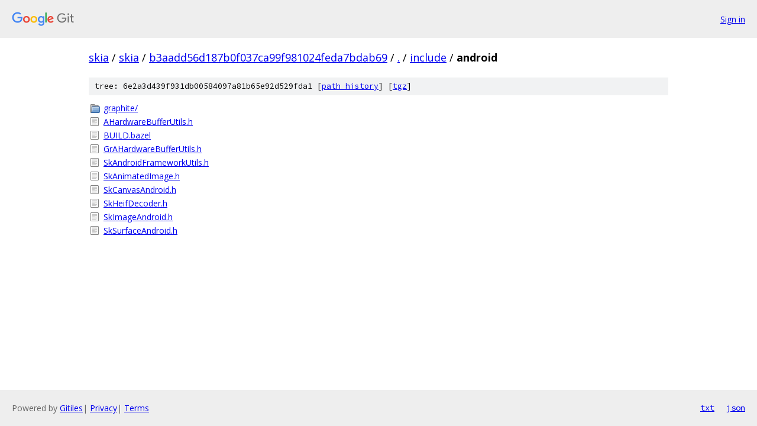

--- FILE ---
content_type: text/html; charset=utf-8
request_url: https://skia.googlesource.com/skia/+/b3aadd56d187b0f037ca99f981024feda7bdab69/include/android/
body_size: 858
content:
<!DOCTYPE html><html lang="en"><head><meta charset="utf-8"><meta name="viewport" content="width=device-width, initial-scale=1"><title>include/android - skia - Git at Google</title><link rel="stylesheet" type="text/css" href="/+static/base.css"><!-- default customHeadTagPart --></head><body class="Site"><header class="Site-header"><div class="Header"><a class="Header-image" href="/"><img src="//www.gstatic.com/images/branding/lockups/2x/lockup_git_color_108x24dp.png" width="108" height="24" alt="Google Git"></a><div class="Header-menu"> <a class="Header-menuItem" href="https://accounts.google.com/AccountChooser?faa=1&amp;continue=https://skia.googlesource.com/login/skia/%2B/b3aadd56d187b0f037ca99f981024feda7bdab69/include/android">Sign in</a> </div></div></header><div class="Site-content"><div class="Container "><div class="Breadcrumbs"><a class="Breadcrumbs-crumb" href="/?format=HTML">skia</a> / <a class="Breadcrumbs-crumb" href="/skia/">skia</a> / <a class="Breadcrumbs-crumb" href="/skia/+/b3aadd56d187b0f037ca99f981024feda7bdab69">b3aadd56d187b0f037ca99f981024feda7bdab69</a> / <a class="Breadcrumbs-crumb" href="/skia/+/b3aadd56d187b0f037ca99f981024feda7bdab69/">.</a> / <a class="Breadcrumbs-crumb" href="/skia/+/b3aadd56d187b0f037ca99f981024feda7bdab69/include">include</a> / <span class="Breadcrumbs-crumb">android</span></div><div class="TreeDetail"><div class="u-sha1 u-monospace TreeDetail-sha1">tree: 6e2a3d439f931db00584097a81b65e92d529fda1 [<a href="/skia/+log/b3aadd56d187b0f037ca99f981024feda7bdab69/include/android">path history</a>] <span>[<a href="/skia/+archive/b3aadd56d187b0f037ca99f981024feda7bdab69/include/android.tar.gz">tgz</a>]</span></div><ol class="FileList"><li class="FileList-item FileList-item--gitTree" title="Tree - graphite/"><a class="FileList-itemLink" href="/skia/+/b3aadd56d187b0f037ca99f981024feda7bdab69/include/android/graphite/">graphite/</a></li><li class="FileList-item FileList-item--regularFile" title="Regular file - AHardwareBufferUtils.h"><a class="FileList-itemLink" href="/skia/+/b3aadd56d187b0f037ca99f981024feda7bdab69/include/android/AHardwareBufferUtils.h">AHardwareBufferUtils.h</a></li><li class="FileList-item FileList-item--regularFile" title="Regular file - BUILD.bazel"><a class="FileList-itemLink" href="/skia/+/b3aadd56d187b0f037ca99f981024feda7bdab69/include/android/BUILD.bazel">BUILD.bazel</a></li><li class="FileList-item FileList-item--regularFile" title="Regular file - GrAHardwareBufferUtils.h"><a class="FileList-itemLink" href="/skia/+/b3aadd56d187b0f037ca99f981024feda7bdab69/include/android/GrAHardwareBufferUtils.h">GrAHardwareBufferUtils.h</a></li><li class="FileList-item FileList-item--regularFile" title="Regular file - SkAndroidFrameworkUtils.h"><a class="FileList-itemLink" href="/skia/+/b3aadd56d187b0f037ca99f981024feda7bdab69/include/android/SkAndroidFrameworkUtils.h">SkAndroidFrameworkUtils.h</a></li><li class="FileList-item FileList-item--regularFile" title="Regular file - SkAnimatedImage.h"><a class="FileList-itemLink" href="/skia/+/b3aadd56d187b0f037ca99f981024feda7bdab69/include/android/SkAnimatedImage.h">SkAnimatedImage.h</a></li><li class="FileList-item FileList-item--regularFile" title="Regular file - SkCanvasAndroid.h"><a class="FileList-itemLink" href="/skia/+/b3aadd56d187b0f037ca99f981024feda7bdab69/include/android/SkCanvasAndroid.h">SkCanvasAndroid.h</a></li><li class="FileList-item FileList-item--regularFile" title="Regular file - SkHeifDecoder.h"><a class="FileList-itemLink" href="/skia/+/b3aadd56d187b0f037ca99f981024feda7bdab69/include/android/SkHeifDecoder.h">SkHeifDecoder.h</a></li><li class="FileList-item FileList-item--regularFile" title="Regular file - SkImageAndroid.h"><a class="FileList-itemLink" href="/skia/+/b3aadd56d187b0f037ca99f981024feda7bdab69/include/android/SkImageAndroid.h">SkImageAndroid.h</a></li><li class="FileList-item FileList-item--regularFile" title="Regular file - SkSurfaceAndroid.h"><a class="FileList-itemLink" href="/skia/+/b3aadd56d187b0f037ca99f981024feda7bdab69/include/android/SkSurfaceAndroid.h">SkSurfaceAndroid.h</a></li></ol></div></div> <!-- Container --></div> <!-- Site-content --><footer class="Site-footer"><div class="Footer"><span class="Footer-poweredBy">Powered by <a href="https://gerrit.googlesource.com/gitiles/">Gitiles</a>| <a href="https://policies.google.com/privacy">Privacy</a>| <a href="https://policies.google.com/terms">Terms</a></span><span class="Footer-formats"><a class="u-monospace Footer-formatsItem" href="?format=TEXT">txt</a> <a class="u-monospace Footer-formatsItem" href="?format=JSON">json</a></span></div></footer></body></html>